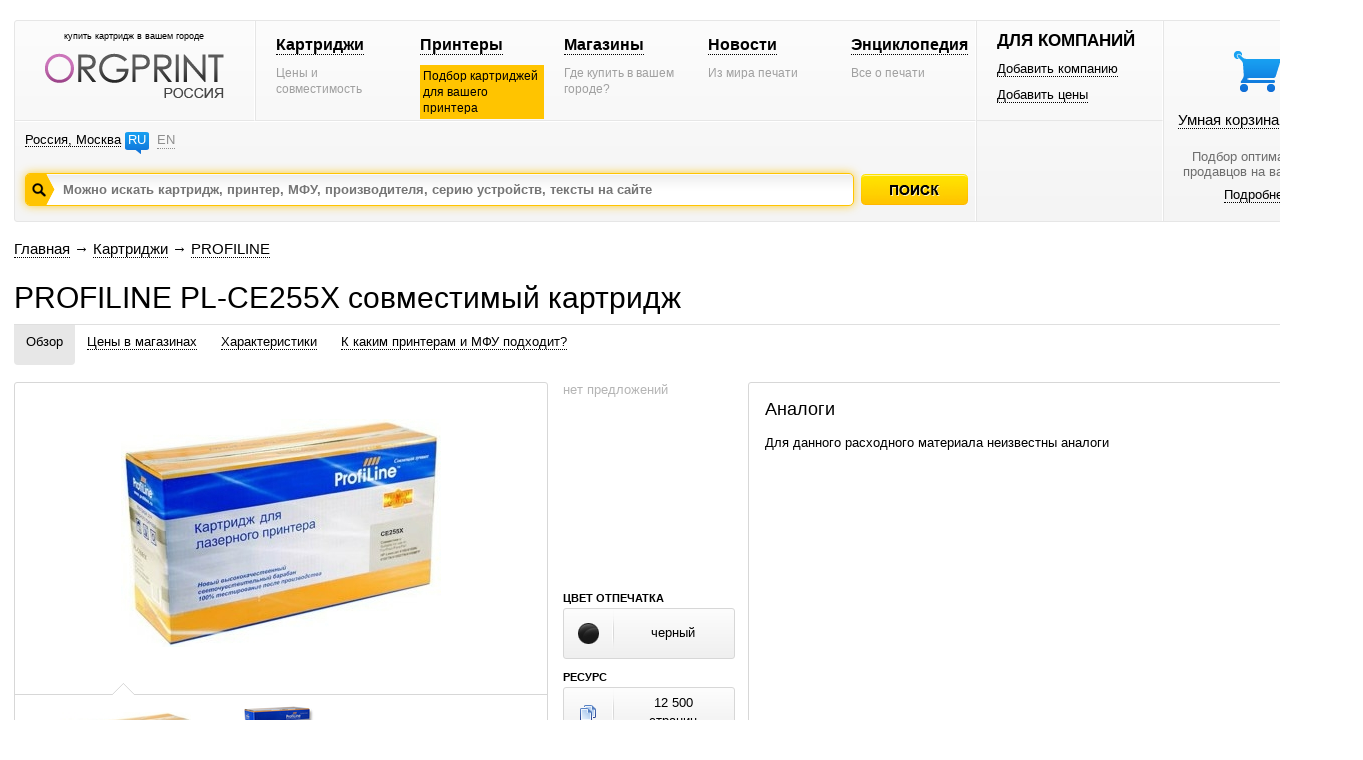

--- FILE ---
content_type: text/html; charset=windows-1251
request_url: https://www.orgprint.com/kartridgi/PROFILINE/PL-CE255X-id12716
body_size: 5755
content:
<!DOCTYPE html PUBLIC "-//W3C//DTD XHTML 1.0 Strict//EN" "http://www.w3.org/TR/xhtml1/DTD/xhtml1-strict.dtd"><html xmlns="http://www.w3.org/1999/xhtml" xml:lang="en" lang="en"><head><title>PROFILINE PL-CE255X – совместимый картридж – orgprint.com</title><META NAME="keywords" CONTENT="PROFILINE, PL-CE255X, совместимый, картридж"><META NAME="description" CONTENT="PROFILINE PL-CE255X – совместимый картридж – orgprint.com"><link href="/css/global.css" rel="stylesheet" type="text/css"><script src="/js/global.js" type="text/javascript"></script>

<!-- Yandex.RTB -->
<script>window.yaContextCb=window.yaContextCb||[]</script>
<script src="https://yandex.ru/ads/system/context.js" async></script><link href="/css/cartridge-page.css" rel="stylesheet" type="text/css"><script src="/js/cartridge-page.js" type="text/javascript"></script><script src="/js/basket.js" type="text/javascript"></script></head>
<body>
<div id="fader" class="hidden" onclick='fader_click();'></div><div id=chose_region_panel class=hidden></div><div id=feedback class=hidden></div><div id='basket_notification_window_id' class=hidden></div><div id=othercities></div><div id="sceleton"><div id="insceleton"><div id="container"><div id="incontainer"><div class='yandex_advert_header'>
<!-- Yandex.RTB R-A-2164670-1 -->
<div id="yandex_rtb_R-A-2164670-1"></div>
<script>window.yaContextCb.push(()=>{
  Ya.Context.AdvManager.render({
    renderTo: 'yandex_rtb_R-A-2164670-1',
    blockId: 'R-A-2164670-1'
  })
})</script>
</div><div id="header" class=gradient><div class=a><div class=a1><div class=x1><div class="t"><div class="logoblock"><div class="p0 center"><p class=logo_title>купить картридж в вашем городе</p><a href='/' class=noborder><img src='/images/orgprintcom_russia.png' alt='Купить картридж для принтера. Расходные материалы для печати.'></a></div></div></div></div><div class=x2><div class="t"><div class="menublock"><div class=p5><div><a href='/kartridgi/'>Картриджи</a></div><span>Цены и совместимость</span></div><div class=p5><div><a href='/printeri/'>Принтеры</a></div><span class=vagno>Подбор картриджей для вашего принтера</span></div><div class=p5><div><a href='/magazini/'>Магазины</a></div><span>Где купить в вашем городе?</span></div><div class=p5><div><a href='/novosti/'>Новости</a></div><span>Из мира печати</span></div><div class=p5><div><a href='/wiki/'>Энциклопедия</a></div><span>Все о печати</span></div></div></div></div></div><div class="geoblock"><div class=geoblock_inside><div class=geoblock_inside_inside><div class="nof ib"><a href='javascript://' title='Изменить регион' onclick='show_geo_panel();'>Россия, Москва</a></div><div class="languages ib"><a href='#'>RU</a><a href='/en/' class=unactive title='English version'>EN</a></div></div></div><div class=geoblock_inside2><div class=geoblock_inside2_inside></div></div><div class=clear></div><div class=a2><div class="search_container"><div class="search_panel"><input type=hidden value='' id='default_id'><div class=spanel><input type=text value='' id=search_input_id onfocus="focusFields(this,'default_id');quicksearch();" onchange="if (doclose==0){quicksearch();};doclose=0;" onkeyup="quicksearch();" onblur="blurFields(this,'default_id');" placeholder='Можно искать картридж, принтер, МФУ, производителя, серию устройств, тексты на сайте'><img src='/images/search_button_hover.png' class=hidden></div><div id=preview_uni class=hidden></div></div></div><div class=button><div class='search_caption search_unactive' onmouseover='this.className="search_caption search_hover";' onmouseout='this.className="search_caption search_unactive";' onclick='search_base();'></div></div><input type=hidden id=search_string_id value="/poisk/kartridgi-i-printeri/"></div></div></div><div class=b><div class=b1><div class="forcompaniesblock"><div class="title1">ДЛЯ КОМПАНИЙ</div><div class=p5><a href='/dobavit-kompaniyu/'>Добавить компанию</a></div><div class=p5><a href='/dobavit-ceni/'>Добавить цены</a></div></div><div class="loginblock "></div></div><div class=b2><div class="cleaverbasketblock basket" onmouseover='this.className="cleaverbasketblock basket_hover";' onmouseout='this.className="cleaverbasketblock basket";'><a class=basket_icon href='javascript://' onclick="window.location.replace(document.getElementById('go_basket_url').value);"></a><div class=basket_content><a href='javascript://' class=basketlink onclick="window.location.replace(document.getElementById('go_basket_url').value);">Умная корзина <span id='basket_content_id'>(Пусто)</span></a><p>Подбор оптимальных<br>продавцов на ваш товар</p><a href='/chto-takoe-umnaya-korzina/'>Подробнее</a></div><img src='/images/basket_hover.png' class=hidden><input type=hidden value='/korzina/' id='go_basket_url'></div></div></div></div>
<div id="content"><div class="bread-crumbs"><div><a href='/'>Главная</a> <span>&#8594;</span> <a href='/kartridgi/'>Картриджи</a> <span>&#8594;</span> <a href='/kartridgi/PROFILINE/'>PROFILINE</a></div></div><div class="content"><script>function init_all(){init();}</script><div class='h1'><h1>PROFILINE PL-CE255X совместимый картридж</h1></div>
<div class=page_panel id=page_panel_id>
<a name='common'></a><div class=links id='links_panel'>
<div id='#' class='active'><a href='#common' title='Обзор информации об PROFILINE PL-CE255X' onclick='s_a("#");'>Обзор</a></div>
<div id='#ceni-v-magazinah'><a onclick='s_a("#ceni-v-magazinah");' title='Цены на PROFILINE PL-CE255X в магазинах города Москва' href='#ceni-v-magazinah'>Цены в магазинах</a></div>
<div id='#harakteristiki'><a onclick='s_a("#harakteristiki");' title='Технические характеристики на картридж PROFILINE PL-CE255X' href='#harakteristiki'>Характеристики</a></div>
<div id='#k-kakim-printeram-i-mfu-podhodit'><a onclick='s_a("#k-kakim-printeram-i-mfu-podhodit");' title='Таблица совместимости - принтеры для которых подходит картридж PROFILINE PL-CE255X' href='#k-kakim-printeram-i-mfu-podhodit'>К каким принтерам и МФУ подходит?</a></div></div>
<div class=service></div>
</div>

<div class=global_content>
<div class=content_center2 id=content_center>
<div class=content_block2 id=content_block>
<div class=clear><div class=clear></div>
<div class="hidden" id='big_gallery_id'>
<div class=gallery_title><div>Фотографии для PROFILINE PL-CE255X</div></div>

<div class=left_big_gallery>
<div class=viewcontainer>
<div id='big_view'>
<center><img src='/image/J/J6rVzZEuGe_2_preview_706_523.jpg' width='320' height='228' class='visible' align=absmiddle id='big_0'></center><center><img src='/image/J/J6rVzZEuGe_3_preview_706_523.jpg' width='348' height='523' class='hidden' align=absmiddle id='big_1'></center>
</div>
</div>
</div>

<div class=right_big_gallery>
<div class="tap ivisible" id='bigsmall0'>
<div class='tapv image_hovered' id='bigv0'></div>
<div class="tapb pointer"><center><img src='/image/J/J6rVzZEuGe_2_preview_135_116.jpg' width='135' height='96' align=absmiddle onclick='change_big_image2(0,2);'></center></div>
</div><div class="tap ivisible" id='bigsmall1'>
<div class='tapv' id='bigv1'></div>
<div class="tapb pointer"><center><img src='/image/J/J6rVzZEuGe_3_preview_135_116.jpg' width='77' height='116' align=absmiddle onclick='change_big_image2(1,2);'></center></div>
</div>
</div>
</div>
<div id='gallery'>
<div class=viewcontainer>
<div id='bigview'>
<center class=pointer><img src='/image/J/J6rVzZEuGe_2_preview_465_240.jpg' width='320' height='228' class='visible' align=absmiddle id='big0' onclick='show_gallery();'></center><center class=pointer><img src='/image/J/J6rVzZEuGe_3_preview_465_240.jpg' width='160' height='240' class='hidden' align=absmiddle id='big1' onclick='show_gallery();'></center>
</div>
</div>
<div class='clear'></div><div class='scroll' id='left_cursor_gallery'><div class=tapv></div></div><div class="tap ivisible" id='small0'>
<div class='tapv image_hovered' id='v0'></div>
<div class=tapb><img src='/image/J/J6rVzZEuGe_2_preview_135_116.jpg' width='135' height='96' align=absmiddle onclick='change_big_image(0,2);'></div>
</div><div class="tap ivisible" id='small1'>
<div class='tapv' id='v1'></div>
<div class=tapb><img src='/image/J/J6rVzZEuGe_3_preview_135_116.jpg' width='77' height='116' align=absmiddle onclick='change_big_image(1,2);'></div>
</div><div class="tap ivisible" id='small2'><div class=tapv></div><div class=tapb></div></div><div class='scroll2' id='right_cursor_gallery'><div class=tapv></div></div></div>
<div class='price price_block' id='price'>
<div id=price_inside>
<span class=grey>нет предложений</span>

</div>
<div class=propety_blocks>
<div class=block_titles>ЦВЕТ ОТПЕЧАТКА</div>
<div class="block_property block_color">
<div class=icon><img src='/images/colors/black.png' align=absmiddle title='черный' alt='черный'></div>
<div class=text><div>черный</div></div>
</div>


<div class=block_titles>РЕСУРС</div>
<div class="block_property block_resource">
<div class="icon resource_pages"></div>
<div class=text><div>12 500<br>страниц</div></div>
</div>
</div></div>
<div id='info'>
<div class=inside>
<div class='block_analogs'>
<div class='inside_right'>
<div class=title_small>Аналоги</div>
<div class=compatibility_content><div class='standart_image_view'><br><p>Для данного расходного материала неизвестны аналоги</p></div></div>
</div>
</div>
</div>
</div>
<div class="clear vertical-spacer"></div></div><div class="clear"></div>
</div>

<a name='ceni-v-magazinah'></a><div class=clear><div class='page_title'>Цены в магазинах</div><div class='price'></div>
<div class=clear></div>
<div class=shop>
<div class="shops shops3"><div class='shops_inside2'>Нет сведений о том, где продается данный товар в городе Москва.</div></div>

<div class=message-no-in-other-regions>Неизвестно где данный картридж продается в других городах.</div></div>
<div class=shops_right_block>

</div>
<div class=clear></div></div>
<a name='harakteristiki'></a><div class=clear><div class='clear spacer_description'></div>
<div class='page_title'>Характеристики</div>

<div class='block_har'>
<div class='icon'><img src='/images/tech/icon_common.png'></div>
<div class='description'>
<div class='title'>Общее</div>
<div class=name><div>Является аналогом для</div></div><div class=value><div><a href='/kartridgi/HP/CE255X-id1617' title='HP CE255X'>HP CE255X</a></div></div>
<div class=name><div>Производитель</div></div><div class=value><div>PROFILINE</div></div>
<div class=name><div>Модель</div></div><div class=value><div>PL-CE255X</div></div><div class=name><div>Назначение</div></div><div class=value><div>для лазерного принтера</div></div><div class=name><div>Тип</div></div><div class=value><div>тонер-картридж</div></div><div class=name><div>Цвет отпечатка</div></div><div class=value><div>черный</div></div><div class=name><div>Ресурс</div></div><div class=value><div>12 500 страниц</div></div>
</div>
</div>

<div class='block_har'>
<div class='icon'><img src='/images/tech/icon_logistic.png'></div>
<div class='description'>
<div class='title'>Логистика</div>
<div class=name><div>Количество в упаковке</div></div><div class=value><div>1 шт</div></div>
</div>
</div>
<div class='clear spacer_description'></div><div class=clear></div></div>
<a name='kartridgi-analogi'></a><div class=clear>
<div class="page_title">Картриджи аналоги</div>
Для данного расходника неизвестны аналоги<div class=clear></div></div>
<a name='k-kakim-printeram-i-mfu-podhodit'></a><div class=clear><div class='page_title'>К каким принтерам и МФУ подходит?</div>
<div class=left>
<div class=filter_selector onclick="select_filter('a','0','r');"><div class='title_r active' id=a_fsti_0><div>Все форматы</div></div><div class='tri act' id=a_fstr_0></div></div>
<div class=filter_selector onclick="select_filter('a','1','r');"><div class='title_r' id=a_fsti_1><div>A3</div></div><div class='tri' id=a_fstr_1></div></div>
<div class=filter_selector onclick="select_filter('a','2','r');"><div class='title_r' id=a_fsti_2><div>A4</div></div><div class='tri' id=a_fstr_2></div></div>
<div class=filter_selector onclick="select_filter('a','3','r');"><div class='title_r' id=a_fsti_3><div>A5</div></div><div class='tri' id=a_fstr_3></div></div>
</div>

<div class=right>
<div class=filter_selector onclick="select_filter('b','0','l');"><div class='title_l active' id=b_fsti_0><div>Все цветности</div></div><div class='tri act' id=b_fstr_0></div></div>
<div class=filter_selector onclick="select_filter('b','1','l');"><div class='title_l' id=b_fsti_1><div>Монохромные</div></div><div class='tri' id=b_fstr_1></div></div>
<div class=filter_selector onclick="select_filter('b','2','l');"><div class='title_l' id=b_fsti_2><div>Цветные</div></div><div class='tri' id=b_fstr_2></div></div>
</div>

<div class=clear></div>
<div class=series_filter>
<div class="left no_left_padding"><span>Серии: </span></div><div class=active onclick="select_filter_string('a','0','');" id='a_ser_0'><span>Все серии</span></div></div><div class=kind_of_view>
<img src='/images/view/view_by_images.png' class=hidden>
<img src='/images/view/view_by_images_active.png' class=hidden>
<div class='no_left_margin'>Вид:</div>
<div><span class='vk1a' onclick="select_view_kind(1);" id='vk_1'></span></div>
<div><span class='vk2' onclick="select_view_kind(2);" id='vk_2'></span></div>
</div>
<div id=output_devices>
<div class=hidden>
<span id='table_now'>compatibility_cartridge_page</span>
<span id='field_now'>title</span>
<span id='desc_now'>0</span>
<span id='pid_now'>1617</span>
</div>
<div class=standart_image_view><div class="block_image_view perc1">
<div class="left">
<div class=container onclick="window.location='/printeri/HP/LaserJet-Enterprise/500-MFP-M525dn-id15708';">
<div class=image><img src='/imaged/c/cjBb9T1kjv_15579_preview_163_100.jpg' width='88' height='100' alt='МФУ HP LaserJet Enterprise 500 MFP M525dn' title='МФУ HP LaserJet Enterprise 500 MFP M525dn'></div>
<div class=property><div class=chromaticity><img src='/images/device_chromacity_bw.png'></div><div class=format><div>A4</div></div></div>
</div><div class=text><a href='/printeri/HP/LaserJet-Enterprise/500-MFP-M525dn-id15708' title='МФУ HP LaserJet Enterprise 500 MFP M525dn'>МФУ HP<br>LaserJet Enterprise 500 MFP M525dn</a></div>
</div>
</div><div class="block_image_view perc">
<div class="center">
<div class=container onclick="window.location='/printeri/HP/LaserJet-Enterprise/500-MFP-M525f-id15672';">
<div class=image><img src='/imaged/H/HKNwIyifI2_preview_163_100.jpg' width='85' height='100' alt='МФУ HP LaserJet Enterprise 500 MFP M525f' title='МФУ HP LaserJet Enterprise 500 MFP M525f'></div>
<div class=property><div class=chromaticity><img src='/images/device_chromacity_bw.png'></div><div class=format><div>A4</div></div></div>
</div><div class=text><a href='/printeri/HP/LaserJet-Enterprise/500-MFP-M525f-id15672' title='МФУ HP LaserJet Enterprise 500 MFP M525f'>МФУ HP<br>LaserJet Enterprise 500 MFP M525f</a></div>
</div>
</div><div class="block_image_view perc">
<div class="center">
<div class=container onclick="window.location='/printeri/HP/LaserJet-Enterprise/flow-MFP-M525c-id17101';">
<div class=image><img src='/imaged/e/eLnCbin8ig_preview_163_100.jpg' width='92' height='100' alt='МФУ HP LaserJet Enterprise flow MFP M525c' title='МФУ HP LaserJet Enterprise flow MFP M525c'></div>
<div class=property><div class=chromaticity><img src='/images/device_chromacity_bw.png'></div><div class=format><div>A4</div></div></div>
</div><div class=text><a href='/printeri/HP/LaserJet-Enterprise/flow-MFP-M525c-id17101' title='МФУ HP LaserJet Enterprise flow MFP M525c'>МФУ HP<br>LaserJet Enterprise flow MFP M525c</a></div>
</div>
</div><div class="block_image_view perc">
<div class="center">
<div class=container onclick="window.location='/printeri/HP/LaserJet-Enterprise/P3015-id15634';">
<div class=image><img src='/imaged/Y/YOJFzJy2bv_4506_preview_163_100.jpg' width='100' height='100' alt='Принтер HP LaserJet Enterprise P3015' title='Принтер HP LaserJet Enterprise P3015'></div>
<div class=property><div class=chromaticity><img src='/images/device_chromacity_bw.png'></div><div class=format><div>A4</div></div></div>
</div><div class=text><a href='/printeri/HP/LaserJet-Enterprise/P3015-id15634' title='Принтер HP LaserJet Enterprise P3015'>Принтер HP<br>LaserJet Enterprise P3015</a></div>
</div>
</div><div class="block_image_view perc1">
<div class="right">
<div class=container onclick="window.location='/printeri/HP/LaserJet-Enterprise/P3015d-id15642';">
<div class=image><img src='/imaged/k/kx9Xeybbyl_4511_preview_163_100.jpg' width='100' height='100' alt='Принтер HP LaserJet Enterprise P3015d' title='Принтер HP LaserJet Enterprise P3015d'></div>
<div class=property><div class=chromaticity><img src='/images/device_chromacity_bw.png'></div><div class=format><div>A4</div></div></div>
</div><div class=text><a href='/printeri/HP/LaserJet-Enterprise/P3015d-id15642' title='Принтер HP LaserJet Enterprise P3015d'>Принтер HP<br>LaserJet Enterprise P3015d</a></div>
</div>
</div><div class="block_image_view perc1">
<div class="left">
<div class=container onclick="window.location='/printeri/HP/LaserJet-Enterprise/P3015dn-id15638';">
<div class=image><img src='/imaged/R/RuPl8PQGMu_4515_preview_163_100.jpg' width='100' height='100' alt='Принтер HP LaserJet Enterprise P3015dn' title='Принтер HP LaserJet Enterprise P3015dn'></div>
<div class=property><div class=chromaticity><img src='/images/device_chromacity_bw.png'></div><div class=format><div>A4</div></div></div>
</div><div class=text><a href='/printeri/HP/LaserJet-Enterprise/P3015dn-id15638' title='Принтер HP LaserJet Enterprise P3015dn'>Принтер HP<br>LaserJet Enterprise P3015dn</a></div>
</div>
</div><div class="block_image_view perc">
<div class="center">
<div class=container onclick="window.location='/printeri/HP/LaserJet-Enterprise/P3015n-id17099';">
<div class=image><img src='/imaged/P/Pa64KXcvpC_12086_preview_163_100.jpg' width='100' height='100' alt='Принтер HP LaserJet Enterprise P3015n' title='Принтер HP LaserJet Enterprise P3015n'></div>
<div class=property><div class=chromaticity><img src='/images/device_chromacity_bw.png'></div><div class=format><div>A4</div></div></div>
</div><div class=text><a href='/printeri/HP/LaserJet-Enterprise/P3015n-id17099' title='Принтер HP LaserJet Enterprise P3015n'>Принтер HP<br>LaserJet Enterprise P3015n</a></div>
</div>
</div><div class="block_image_view perc">
<div class="center">
<div class=container onclick="window.location='/printeri/HP/LASERJET/Enterprise-P3015x-id2372';">
<div class=image><img src='/imaged/Q/Q3e7Lk19ro_12077_preview_163_100.jpg' width='100' height='100' alt='Принтер HP LaserJet Enterprise P3015x' title='Принтер HP LaserJet Enterprise P3015x'></div>
<div class=property><div class=chromaticity><img src='/images/device_chromacity_bw.png'></div><div class=format><div>A4</div></div></div>
</div><div class=text><a href='/printeri/HP/LASERJET/Enterprise-P3015x-id2372' title='Принтер HP LaserJet Enterprise P3015x'>Принтер HP<br>LaserJet Enterprise P3015x</a></div>
</div>
</div><div class="block_image_view perc">
<div class="center">
<div class=container onclick="window.location='/printeri/HP/LASERJET/P3011-id5935';">
<div class=image><img src='/images/caps/cap_laser_printer.png' width='130' height='112' alt='Принтер HP LaserJet P3011' title='Принтер HP LaserJet P3011'></div>
<div class=property><div class=chromaticity><img src='/images/device_chromacity_bw.png'></div><div class=format><div>A4</div></div></div>
</div><div class=text><a href='/printeri/HP/LASERJET/P3011-id5935' title='Принтер HP LaserJet P3011'>Принтер HP<br>LaserJet P3011</a></div>
</div>
</div><div class="block_image_view perc1">
<div class="right">
<div class=container onclick="window.location='/printeri/HP/LASERJET-PRO/MFP-M521dn-id18639';">
<div class=image><img src='/imaged/s/s5Ii5r3p8h_4828_preview_163_100.png' width='133' height='100' alt='МФУ HP LaserJet Pro MFP M521dn' title='МФУ HP LaserJet Pro MFP M521dn'></div>
<div class=property><div class=chromaticity><img src='/images/device_chromacity_bw.png'></div><div class=format><div>A4</div></div></div>
</div><div class=text><a href='/printeri/HP/LASERJET-PRO/MFP-M521dn-id18639' title='МФУ HP LaserJet Pro MFP M521dn'>МФУ HP<br>LaserJet Pro MFP M521dn</a></div>
</div>
</div><div class="block_image_view perc1">
<div class="left">
<div class=container onclick="window.location='/printeri/HP/LASERJET-PRO/MFP-M521dw-id18640';">
<div class=image><img src='/imaged/q/qTHU1OUFwT_preview_163_100.jpg' width='83' height='100' alt='МФУ HP LaserJet Pro MFP M521dw' title='МФУ HP LaserJet Pro MFP M521dw'></div>
<div class=property><div class=chromaticity><img src='/images/device_chromacity_bw.png'></div><div class=format><div>A4</div></div></div>
</div><div class=text><a href='/printeri/HP/LASERJET-PRO/MFP-M521dw-id18640' title='МФУ HP LaserJet Pro MFP M521dw'>МФУ HP<br>LaserJet Pro MFP M521dw</a></div>
</div>
</div></div></div><div class=clear></div></div>
<a name='otzivi'></a><div class=clear><div class=clear></div></div>


</div>
</div>
</div>
<div class=clear></div><div id=di></div></div></div>
</div></div></div><div class="garant"></div></div><div class="footer_wraper"><div class="sceleton"><div class="insceleton"><div id="footer" class=gradient><div class=footer1><div class=social><a href='http://vk.com/oliverprint' class=social_vk target="_blank"></a><a href='http://www.facebook.com/pages/%D0%9E%D1%80%D0%B3%D0%BF%D1%80%D0%B8%D0%BD%D1%82/128428277342252' class=social_facebook target="_blank"></a><a href='https://twitter.com/ORGPRINT_COM' class=social_twitter target="_blank"></a><a href='https://plus.google.com/u/0/communities/108836831229547106273' class=social_google target="_blank"></a></div>
</div>
<div class=footer2>
<div class=platforms></div></div><div class="footer3 graylogo4ru"><div class=footerlinks><div class=razdelitel-stolbik><a href='/o-proekte/'>О проекте</a></div><div class="razdelitel-stolbik footer-link-spacer"><a href='/statistika/'>Статистика</a></div><div class="razdelitel-stolbik footer-link-spacer"><a href='/sotrudnichestvo/'>Сотрудничество</a></div><div class="razdelitel-stolbik footer-link-spacer"><a href='javascript://' onclick='feedback();'>Связаться с нами</a></div><div class="footer-link-spacer"><a href='/pravovaya-informaciya/'>Правовая информация</a></div></div><div class=footer-text><p class=footer-title>Отраслевой информационный веб-ресурс о расходниках для печати.</p><p class=footer-copyright>© 2010-2026 orgprint.com. Картриджи для принтеров и МФУ. Таблица совместимости расходников для печати.</p></div></div>
<script type="text/javascript">var _gaq = _gaq || [];_gaq.push(['_setAccount', 'UA-29517336-1']);_gaq.push(['_trackPageview']);(function() {var ga = document.createElement('script'); ga.type = 'text/javascript'; ga.async = true;ga.src = ('https:' == document.location.protocol ? 'https://ssl' : 'http://www') + '.google-analytics.com/ga.js';var s = document.getElementsByTagName('script')[0]; s.parentNode.insertBefore(ga, s);})();</script><div style="display:none;"><script type="text/javascript">(function(w, c) { (w[c] = w[c] || []).push(function() { try { w.yaCounter12872944 = new Ya.Metrika({id:12872944, enableAll: true, trackHash:true, webvisor:true}); } catch(e) { } }); })(window, "yandex_metrika_callbacks");</script></div><script src="//mc.yandex.ru/metrika/watch.js" type="text/javascript" defer="defer"></script><noscript><div><img src="//mc.yandex.ru/watch/12872944" style="position:absolute; left:-9999px;" alt="" /></div></noscript>
</div></div></div></div><div id=datainfo></div>
</body>
</html>